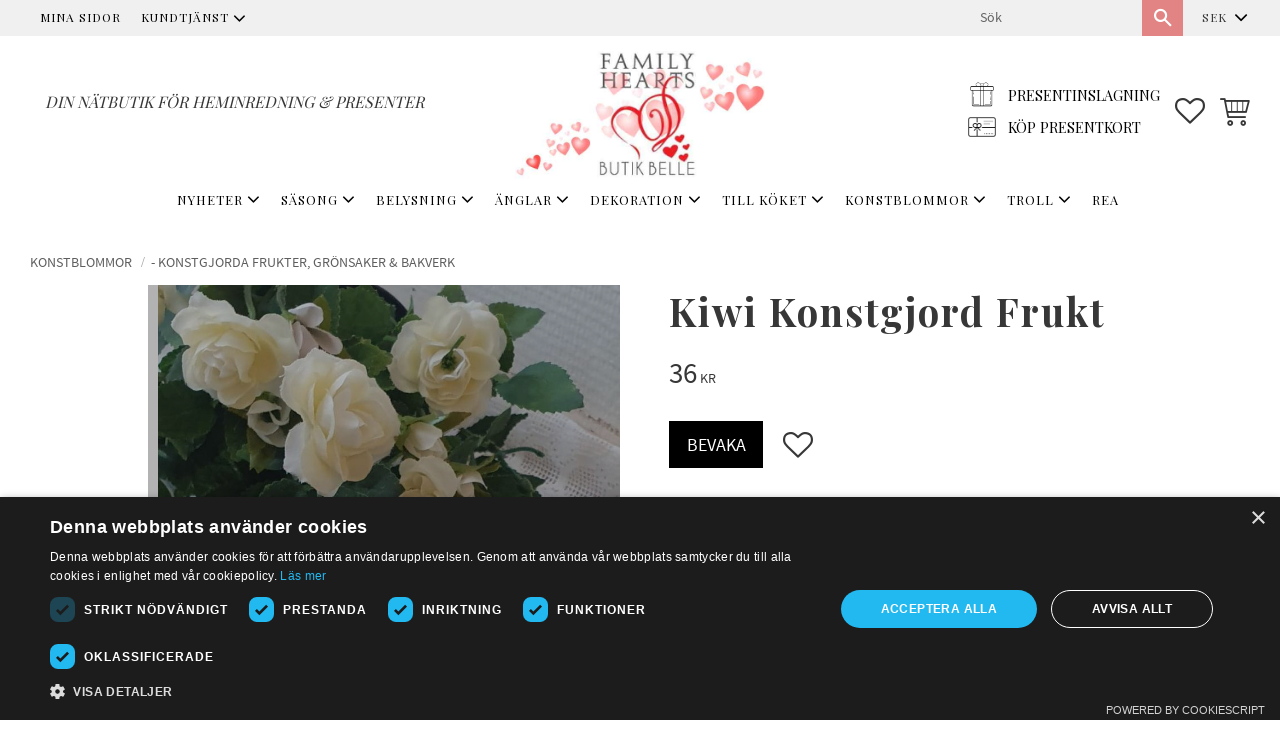

--- FILE ---
content_type: image/svg+xml
request_url: https://cdn.starwebserver.se/shops/familyhearts/files/artboard-1.svg
body_size: 505
content:
<svg id="Layer_1" data-name="Layer 1" xmlns="http://www.w3.org/2000/svg" viewBox="0 0 45 45"><title>Artboard 1</title><path d="M31.15,11.5H29.83A1.47,1.47,0,0,0,28.37,13v1.34a1.48,1.48,0,0,0,1.46,1.46h1.32a1.47,1.47,0,0,0,1.47-1.46V13a1.47,1.47,0,0,0-1.44-1.5Z"/><path d="M22.5.5a22,22,0,1,0,22,22A22,22,0,0,0,22.5.5Zm12,30.21h0c-.07,3.67-3.74,3.67-3.74,3.67H13.48s-3.67,0-3.67-3.67V18.32h6.68a6.66,6.66,0,0,0-.74,2.93,6.38,6.38,0,1,0,12-2.93h6.67ZM17,21.25a5.06,5.06,0,1,1,5.06,5.06h0A5.08,5.08,0,0,1,17,21.25Zm17.6-3.81H27.19a6.27,6.27,0,0,0-10.12,0H9.89v-4A3.24,3.24,0,0,1,12.45,10v5h.88V9.89h.88V15h.88V9.89H16V15h.88V9.89H30.93s3.67,0,3.67,3.66Z"/></svg>